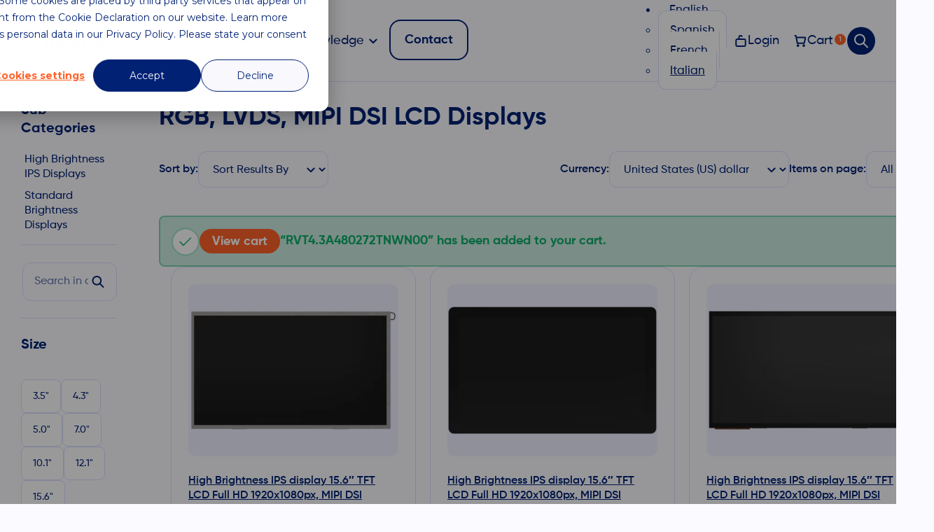

--- FILE ---
content_type: text/css
request_url: https://riverdi.com/wp-content/themes/roxart/style.css?ver=1.0
body_size: -219
content:
@charset "UTF-8";

/*
Theme Name: Roxart
Author: ROXART Agency
Author URI: https://roxart.pl/
Version: 1.0
Author: ROXART Agency
Description: Jesteśmy nowoczesną agencją reklamową o zasięgu międzynarodowym. Naszą specjalizacją jest marketing internetowy. Głównym celem naszej pracy jest zrozumienie i poznanie Twojego biznesu i Twoich celów.
Tags: roxart, strony internetowe, wordpress
Requires PHP: 7.2
Text Domain: roxart
*/


--- FILE ---
content_type: image/svg+xml
request_url: https://riverdi.com/wp-content/uploads/2024/02/logo_kolor.svg
body_size: 1815
content:
<?xml version="1.0" encoding="UTF-8"?>
<svg xmlns="http://www.w3.org/2000/svg" width="146" height="31" viewBox="0 0 146 31" fill="none">
  <path d="M53.3507 26.9016L48.6613 18.8602H45.1937V26.9016H40.6199V3.7186H49.8832C52.0297 3.7186 53.8461 4.46164 55.3487 5.96424C56.8513 7.46684 57.5943 9.28317 57.5943 11.3967C57.5943 12.8333 57.1815 14.1542 56.3724 15.3927C55.5633 16.6145 54.4735 17.5392 53.136 18.1502L58.2713 26.8851H53.3507V26.9016ZM45.2102 7.99523V14.8478H49.9162C50.7748 14.8478 51.5179 14.5175 52.1288 13.8405C52.7398 13.1635 53.0535 12.3544 53.0535 11.4132C53.0535 10.472 52.7398 9.66295 52.1288 9.00247C51.5179 8.34198 50.7748 8.01174 49.9162 8.01174H45.2102V7.99523Z" fill="#002175"></path>
  <path d="M81.4873 10.3399H86.1933L79.9022 26.9016H75.0311L68.74 10.3399H73.4459L77.4584 21.9314L81.4873 10.3399Z" fill="#002175"></path>
  <path d="M92.0221 20.3793C92.6 22.4598 94.1521 23.4836 96.695 23.4836C98.3297 23.4836 99.5681 22.9387 100.41 21.8324L103.861 23.8138C102.227 26.1751 99.8158 27.3639 96.6455 27.3639C93.9045 27.3639 91.7083 26.5383 90.0571 24.8871C88.4059 23.2359 87.5803 21.1389 87.5803 18.629C87.5803 16.1357 88.3894 14.0552 90.0241 12.3875C91.6588 10.7197 93.7559 9.89413 96.3152 9.89413C98.7425 9.89413 100.74 10.7363 102.326 12.404C103.911 14.0882 104.687 16.1522 104.687 18.629C104.687 19.1739 104.637 19.7684 104.522 20.3793H92.0221ZM91.956 17.0604H100.394C100.146 15.9376 99.6507 15.0954 98.8911 14.5505C98.1316 14.0056 97.2564 13.7249 96.2987 13.7249C95.1429 13.7249 94.2017 14.0222 93.4586 14.6001C92.6991 15.178 92.2037 16.0036 91.956 17.0604Z" fill="#002175"></path>
  <path d="M108.319 16.8292C108.319 13.4938 110.136 10.0097 117.236 10.0097V14.4515C111.622 14.4515 112.53 16.7962 112.53 20.8086V26.9016H108.253L108.319 16.8292Z" fill="#002175"></path>
  <path d="M132.559 3.65256H136.836V26.8355H132.559V24.8706C131.304 26.4888 129.521 27.2814 127.193 27.2814C124.964 27.2814 123.065 26.4393 121.48 24.755C119.894 23.0708 119.118 20.9903 119.118 18.5465C119.118 16.1027 119.911 14.0222 121.48 12.3379C123.065 10.6537 124.964 9.81157 127.193 9.81157C129.505 9.81157 131.304 10.6207 132.559 12.2223V3.65256ZM124.699 21.9149C125.575 22.7901 126.664 23.2194 128.002 23.2194C129.339 23.2194 130.413 22.7901 131.288 21.9149C132.146 21.0398 132.576 19.917 132.576 18.5465C132.576 17.176 132.146 16.0531 131.288 15.178C130.429 14.3029 129.339 13.8735 128.002 13.8735C126.664 13.8735 125.575 14.3029 124.699 15.178C123.824 16.0531 123.395 17.176 123.395 18.5465C123.395 19.917 123.824 21.0398 124.699 21.9149Z" fill="#002175"></path>
  <path d="M61.6729 26.9016V10.3399H65.9495V26.9016H61.6729Z" fill="#002175"></path>
  <path d="M63.7863 8.70524C65.063 8.70524 66.098 7.67026 66.098 6.39354C66.098 5.11683 65.063 4.08185 63.7863 4.08185C62.5096 4.08185 61.4746 5.11683 61.4746 6.39354C61.4746 7.67026 62.5096 8.70524 63.7863 8.70524Z" fill="#002175"></path>
  <path d="M141.542 26.8355V10.2739H145.819V26.8355H141.542Z" fill="#002175"></path>
  <path d="M143.688 8.70524C144.965 8.70524 146 7.67026 146 6.39354C146 5.11683 144.965 4.08185 143.688 4.08185C142.412 4.08185 141.377 5.11683 141.377 6.39354C141.377 7.67026 142.412 8.70524 143.688 8.70524Z" fill="#002175"></path>
  <path d="M28.8136 26.5053C29.9718 26.5053 30.9106 25.5664 30.9106 24.4083C30.9106 23.2501 29.9718 22.3112 28.8136 22.3112C27.6554 22.3112 26.7166 23.2501 26.7166 24.4083C26.7166 25.5664 27.6554 26.5053 28.8136 26.5053Z" fill="#002175"></path>
  <path d="M24.3553 30.9471C25.5135 30.9471 26.4524 30.0082 26.4524 28.85C26.4524 27.6919 25.5135 26.753 24.3553 26.753C23.1972 26.753 22.2583 27.6919 22.2583 28.85C22.2583 30.0082 23.1972 30.9471 24.3553 30.9471Z" fill="#002175"></path>
  <path d="M6.55529 30.9471C7.71345 30.9471 8.65232 30.0082 8.65232 28.85C8.65232 27.6919 7.71345 26.753 6.55529 26.753C5.39713 26.753 4.45825 27.6919 4.45825 28.85C4.45825 30.0082 5.39713 30.9471 6.55529 30.9471Z" fill="#002175"></path>
  <path d="M2.09704 26.5053C3.2552 26.5053 4.19407 25.5664 4.19407 24.4083C4.19407 23.2501 3.2552 22.3112 2.09704 22.3112C0.938876 22.3112 0 23.2501 0 24.4083C0 25.5664 0.938876 26.5053 2.09704 26.5053Z" fill="#FF6229"></path>
  <path d="M28.8136 8.70528C29.9718 8.70528 30.9106 7.7664 30.9106 6.60824C30.9106 5.45007 29.9718 4.5112 28.8136 4.5112C27.6554 4.5112 26.7166 5.45007 26.7166 6.60824C26.7166 7.7664 27.6554 8.70528 28.8136 8.70528Z" fill="#002175"></path>
  <path d="M24.3553 4.24699C25.5135 4.24699 26.4524 3.30812 26.4524 2.14996C26.4524 0.991794 25.5135 0.0529175 24.3553 0.0529175C23.1972 0.0529175 22.2583 0.991794 22.2583 2.14996C22.2583 3.30812 23.1972 4.24699 24.3553 4.24699Z" fill="#FF6229"></path>
  <path d="M6.55529 4.24699C7.71345 4.24699 8.65232 3.30812 8.65232 2.14996C8.65232 0.991794 7.71345 0.0529175 6.55529 0.0529175C5.39713 0.0529175 4.45825 0.991794 4.45825 2.14996C4.45825 3.30812 5.39713 4.24699 6.55529 4.24699Z" fill="#FF6229"></path>
  <path d="M2.09704 8.70528C3.2552 8.70528 4.19407 7.7664 4.19407 6.60824C4.19407 5.45007 3.2552 4.5112 2.09704 4.5112C0.938876 4.5112 0 5.45007 0 6.60824C0 7.7664 0.938876 8.70528 2.09704 8.70528Z" fill="#FF6229"></path>
  <path d="M28.8136 17.6053C29.9718 17.6053 30.9106 16.6664 30.9106 15.5083C30.9106 14.3501 29.9718 13.4112 28.8136 13.4112C27.6554 13.4112 26.7166 14.3501 26.7166 15.5083C26.7166 16.6664 27.6554 17.6053 28.8136 17.6053Z" fill="#002175"></path>
  <path d="M24.3553 22.047C25.5135 22.047 26.4524 21.1082 26.4524 19.95C26.4524 18.7918 25.5135 17.853 24.3553 17.853C23.1972 17.853 22.2583 18.7918 22.2583 19.95C22.2583 21.1082 23.1972 22.047 24.3553 22.047Z" fill="#002175"></path>
  <path d="M19.8971 26.5053C21.0552 26.5053 21.9941 25.5664 21.9941 24.4083C21.9941 23.2501 21.0552 22.3112 19.8971 22.3112C18.7389 22.3112 17.8 23.2501 17.8 24.4083C17.8 25.5664 18.7389 26.5053 19.8971 26.5053Z" fill="#002175"></path>
  <path d="M15.4554 30.9471C16.6136 30.9471 17.5525 30.0082 17.5525 28.85C17.5525 27.6919 16.6136 26.753 15.4554 26.753C14.2973 26.753 13.3584 27.6919 13.3584 28.85C13.3584 30.0082 14.2973 30.9471 15.4554 30.9471Z" fill="#002175"></path>
  <path d="M24.3553 13.147C25.5135 13.147 26.4524 12.2081 26.4524 11.05C26.4524 9.89182 25.5135 8.95294 24.3553 8.95294C23.1972 8.95294 22.2583 9.89182 22.2583 11.05C22.2583 12.2081 23.1972 13.147 24.3553 13.147Z" fill="#002175"></path>
  <path d="M19.8971 17.6053C21.0552 17.6053 21.9941 16.6664 21.9941 15.5083C21.9941 14.3501 21.0552 13.4112 19.8971 13.4112C18.7389 13.4112 17.8 14.3501 17.8 15.5083C17.8 16.6664 18.7389 17.6053 19.8971 17.6053Z" fill="#002175"></path>
  <path d="M15.4554 22.047C16.6136 22.047 17.5525 21.1082 17.5525 19.95C17.5525 18.7918 16.6136 17.853 15.4554 17.853C14.2973 17.853 13.3584 18.7918 13.3584 19.95C13.3584 21.1082 14.2973 22.047 15.4554 22.047Z" fill="#002175"></path>
  <path d="M10.9969 26.5053C12.1551 26.5053 13.094 25.5664 13.094 24.4083C13.094 23.2501 12.1551 22.3112 10.9969 22.3112C9.83878 22.3112 8.8999 23.2501 8.8999 24.4083C8.8999 25.5664 9.83878 26.5053 10.9969 26.5053Z" fill="#002175"></path>
  <path d="M19.8971 8.70528C21.0552 8.70528 21.9941 7.7664 21.9941 6.60824C21.9941 5.45007 21.0552 4.5112 19.8971 4.5112C18.7389 4.5112 17.8 5.45007 17.8 6.60824C17.8 7.7664 18.7389 8.70528 19.8971 8.70528Z" fill="#FF6229"></path>
  <path d="M15.4554 13.147C16.6136 13.147 17.5525 12.2081 17.5525 11.05C17.5525 9.89182 16.6136 8.95294 15.4554 8.95294C14.2973 8.95294 13.3584 9.89182 13.3584 11.05C13.3584 12.2081 14.2973 13.147 15.4554 13.147Z" fill="#FF6229"></path>
  <path d="M10.9969 17.6053C12.1551 17.6053 13.094 16.6664 13.094 15.5083C13.094 14.3501 12.1551 13.4112 10.9969 13.4112C9.83878 13.4112 8.8999 14.3501 8.8999 15.5083C8.8999 16.6664 9.83878 17.6053 10.9969 17.6053Z" fill="#FF6229"></path>
  <path d="M6.55529 22.047C7.71345 22.047 8.65232 21.1082 8.65232 19.95C8.65232 18.7918 7.71345 17.853 6.55529 17.853C5.39713 17.853 4.45825 18.7918 4.45825 19.95C4.45825 21.1082 5.39713 22.047 6.55529 22.047Z" fill="#FF6229"></path>
  <path d="M15.4554 4.24699C16.6136 4.24699 17.5525 3.30812 17.5525 2.14996C17.5525 0.991794 16.6136 0.0529175 15.4554 0.0529175C14.2973 0.0529175 13.3584 0.991794 13.3584 2.14996C13.3584 3.30812 14.2973 4.24699 15.4554 4.24699Z" fill="#FF6229"></path>
  <path d="M10.9969 8.70528C12.1551 8.70528 13.094 7.7664 13.094 6.60824C13.094 5.45007 12.1551 4.5112 10.9969 4.5112C9.83878 4.5112 8.8999 5.45007 8.8999 6.60824C8.8999 7.7664 9.83878 8.70528 10.9969 8.70528Z" fill="#FF6229"></path>
  <path d="M6.55529 13.147C7.71345 13.147 8.65232 12.2081 8.65232 11.05C8.65232 9.89182 7.71345 8.95294 6.55529 8.95294C5.39713 8.95294 4.45825 9.89182 4.45825 11.05C4.45825 12.2081 5.39713 13.147 6.55529 13.147Z" fill="#FF6229"></path>
  <path d="M2.09704 17.6053C3.2552 17.6053 4.19407 16.6664 4.19407 15.5083C4.19407 14.3501 3.2552 13.4112 2.09704 13.4112C0.938876 13.4112 0 14.3501 0 15.5083C0 16.6664 0.938876 17.6053 2.09704 17.6053Z" fill="#FF6229"></path>
</svg>


--- FILE ---
content_type: image/svg+xml
request_url: https://riverdi.com/wp-content/uploads/2024/02/YouTube.svg
body_size: -69
content:
<?xml version="1.0" encoding="UTF-8"?>
<svg xmlns="http://www.w3.org/2000/svg" width="20" height="21" viewBox="0 0 20 21" fill="none">
  <path d="M10.9209 16.6354L7.02287 16.5625C5.76076 16.5371 4.49552 16.5878 3.25816 16.3248C1.37585 15.9318 1.2425 14.0051 1.10296 12.3889C0.910694 10.1167 0.985127 7.80328 1.34796 5.55007C1.55279 4.28579 2.35888 3.53138 3.60547 3.44929C7.81364 3.15136 12.0498 3.18667 16.2486 3.32566C16.6921 3.3384 17.1386 3.40805 17.5758 3.48732C19.7343 3.87396 19.7869 6.05742 19.9268 7.89549C20.0664 9.75252 20.0074 11.6191 19.7407 13.4635C19.5268 14.9906 19.1174 16.2712 17.3898 16.3948C15.2251 16.5565 13.1102 16.6866 10.9395 16.6452C10.9396 16.6354 10.9271 16.6354 10.9209 16.6354ZM8.62925 12.7692C10.2605 11.8121 11.8606 10.8709 13.4825 9.92021C11.8482 8.96309 10.2511 8.02193 8.62925 7.07124V12.7692Z" fill="#002175"></path>
</svg>


--- FILE ---
content_type: text/javascript
request_url: https://riverdi.com/wp-content/themes/roxart/assets/js/libs/validation.js?ver=1.0
body_size: 193
content:
const form = document.querySelector("#form-id");

if (form) {
  form.addEventListener("submit", (e) => {
    e.preventDefault();
    
    const thanks = document.querySelector('.form-thanks');
    const formFields = document.querySelectorAll('.form__field');
    if(formFields && thanks){
      formFields.forEach(form=>{
        form.classList.remove("form-error");
      })
      thanks.classList.remove('form-thanks--active');
    }
    //do obiektu formData należy dodać wartości z inputów które chcemy walidować
    const formdata = {
      name: form.querySelector("input[name='name']").value, //!!! nazwa w obiekcie musi być taka sama jak nazwa inputa
      subname: form.querySelector("input[name='subname']").value,
      email: form.querySelector("input[name='email']").value,
      phone: form.querySelector("input[name='phone']").value,
    };

    const sendUrl = validationDirectory; //link do pliku php
    jsonData = JSON.stringify({ form: "send", lang: "pl", data: formdata }); 
    

    fetch(sendUrl, {
      method: "POST",
      body: jsonData,
      headers: {
        "Content-Type": "application/json",
      },
    }).then((res) =>res.json()).then(data=>{
      if(data == 'success'){ // sukces
        const formFields = document.querySelectorAll('.form__field');
        form.reset();
        if(formFields){
          formFields.forEach(field=>{
            field.classList.remove("form-error"); //usuń klasę form-error 
          });
        }
        if(thanks){
          thanks.classList.add('form-thanks--active');
        }
        
      }else{ //błędy
        for (const key in data) {
          const value = data[key];
          const formField = document.querySelector(`input[name="${key}"]`).closest('.form__field'); //łapiemy pole w którym wystąpił błąd
          if(formField){
            formField.classList.add('form-error');
            formField.querySelector('.error-message').textContent=value[Object.keys(value).length-1];
          }
        }
      }
    });
  });
}


--- FILE ---
content_type: image/svg+xml
request_url: https://riverdi.com/wp-content/uploads/2025/04/x-twitter.svg
body_size: -324
content:
<svg xmlns="http://www.w3.org/2000/svg" viewBox="0 0 512 512"><!--!Font Awesome Free 6.7.2 by @fontawesome - https://fontawesome.com License - https://fontawesome.com/license/free Copyright 2025 Fonticons, Inc.--><path d="M389.2 48h70.6L305.6 224.2 487 464H345L233.7 318.6 106.5 464H35.8L200.7 275.5 26.8 48H172.4L272.9 180.9 389.2 48zM364.4 421.8h39.1L151.1 88h-42L364.4 421.8z" fill="#002175"/></svg>

--- FILE ---
content_type: image/svg+xml
request_url: https://riverdi.com/wp-content/uploads/2024/03/dna_white_vector.svg
body_size: 8837
content:
<?xml version="1.0" encoding="UTF-8"?>
<svg xmlns="http://www.w3.org/2000/svg" width="2400" height="866" viewBox="0 0 2400 866" fill="none">
  <path d="M379.551 719.464C388.971 719.409 396.564 711.726 396.509 702.304C396.454 692.882 388.772 685.289 379.351 685.344C369.93 685.399 362.338 693.082 362.393 702.504C362.448 711.926 370.13 719.519 379.551 719.464Z" fill="white" fill-opacity="0.5"></path>
  <path d="M343.589 755.859C353.01 755.804 360.602 748.122 360.547 738.7C360.492 729.278 352.81 721.685 343.389 721.74C333.969 721.795 326.376 729.477 326.431 738.899C326.486 748.321 334.168 755.914 343.589 755.859Z" fill="white" fill-opacity="0.5"></path>
  <path d="M199.404 757.009C208.825 756.953 216.417 749.271 216.362 739.849C216.307 730.427 208.625 722.834 199.204 722.889C189.784 722.944 182.191 730.626 182.246 740.048C182.301 749.47 189.983 757.064 199.404 757.009Z" fill="white" fill-opacity="0.5"></path>
  <path d="M19.5674 865.73C28.9882 865.674 36.5807 857.992 36.5256 848.57C36.4705 839.148 28.7888 831.555 19.368 831.61C9.94714 831.665 2.35471 839.347 2.40979 848.769C2.46486 858.191 10.1466 865.785 19.5674 865.73Z" fill="white"></path>
  <path d="M378.704 574.728C388.125 574.673 395.717 566.991 395.662 557.569C395.607 548.147 387.925 540.553 378.505 540.609C369.084 540.664 361.491 548.346 361.547 557.768C361.602 567.19 369.283 574.783 378.704 574.728Z" fill="white" fill-opacity="0.5"></path>
  <path d="M199.402 683.759C208.823 683.704 216.415 676.022 216.36 666.6C216.305 657.178 208.623 649.585 199.203 649.64C189.782 649.695 182.189 657.377 182.245 666.799C182.3 676.221 189.981 683.814 199.402 683.759Z" fill="white"></path>
  <path d="M54.6829 684.605C64.1037 684.55 71.6961 676.867 71.6411 667.445C71.586 658.024 63.9043 650.43 54.4834 650.485C45.0626 650.54 37.4702 658.223 37.5253 667.645C37.5803 677.067 45.2621 684.66 54.6829 684.605Z" fill="white"></path>
  <path d="M18.7215 721.001C28.1423 720.946 35.7347 713.263 35.6796 703.841C35.6246 694.419 27.9428 686.826 18.522 686.881C9.10119 686.936 1.50876 694.619 1.56384 704.04C1.61892 713.462 9.30065 721.056 18.7215 721.001Z" fill="white"></path>
  <path d="M379.127 647.096C388.548 647.041 396.141 639.358 396.086 629.937C396.031 620.515 388.349 612.921 378.928 612.976C369.507 613.031 361.915 620.714 361.97 630.136C362.025 639.558 369.707 647.151 379.127 647.096Z" fill="white" fill-opacity="0.5"></path>
  <path d="M343.166 683.491C352.587 683.436 360.179 675.754 360.124 666.332C360.069 656.91 352.387 649.317 342.967 649.372C333.546 649.427 325.953 657.109 326.008 666.531C326.063 675.953 333.745 683.546 343.166 683.491Z" fill="white" fill-opacity="0.5"></path>
  <path d="M307.197 719.887C316.618 719.832 324.211 712.149 324.155 702.727C324.1 693.305 316.419 685.712 306.998 685.767C297.577 685.822 289.985 693.505 290.04 702.927C290.095 712.349 297.776 719.942 307.197 719.887Z" fill="white" fill-opacity="0.5"></path>
  <path d="M271.229 756.282C280.65 756.227 288.243 748.545 288.187 739.123C288.132 729.701 280.451 722.107 271.03 722.163C261.609 722.218 254.017 729.9 254.072 739.322C254.127 748.744 261.808 756.337 271.229 756.282Z" fill="white" fill-opacity="0.5"></path>
  <path d="M342.743 611.124C352.164 611.069 359.756 603.386 359.701 593.964C359.646 584.542 351.964 576.949 342.543 577.004C333.122 577.059 325.53 584.742 325.585 594.164C325.64 603.585 333.322 611.179 342.743 611.124Z" fill="white" fill-opacity="0.5"></path>
  <path d="M306.774 647.519C316.195 647.464 323.788 639.781 323.733 630.359C323.678 620.938 315.996 613.344 306.575 613.399C297.154 613.454 289.562 621.137 289.617 630.559C289.672 639.981 297.354 647.574 306.774 647.519Z" fill="white" fill-opacity="0.5"></path>
  <path d="M270.806 683.914C280.227 683.859 287.819 676.177 287.764 666.755C287.709 657.333 280.027 649.74 270.606 649.795C261.186 649.85 253.593 657.532 253.648 666.954C253.703 676.376 261.385 683.969 270.806 683.914Z" fill="white" fill-opacity="0.5"></path>
  <path d="M234.838 720.31C244.259 720.255 251.851 712.572 251.796 703.15C251.741 693.728 244.059 686.135 234.638 686.19C225.218 686.245 217.625 693.928 217.68 703.35C217.735 712.772 225.417 720.365 234.838 720.31Z" fill="white" fill-opacity="0.5"></path>
  <path d="M163.434 720.155C172.855 720.1 180.447 712.417 180.392 702.995C180.337 693.573 172.655 685.98 163.234 686.035C153.814 686.09 146.221 693.773 146.276 703.194C146.331 712.616 154.013 720.21 163.434 720.155Z" fill="white"></path>
  <path d="M127.466 756.55C136.886 756.495 144.479 748.812 144.424 739.39C144.369 729.968 136.687 722.375 127.266 722.43C117.845 722.485 110.253 730.168 110.308 739.59C110.363 749.012 118.045 756.605 127.466 756.55Z" fill="white"></path>
  <path d="M91.4969 792.939C100.918 792.884 108.51 785.201 108.455 775.779C108.4 766.357 100.718 758.764 91.2974 758.819C81.8766 758.874 74.2842 766.557 74.3392 775.979C74.3943 785.401 82.076 792.994 91.4969 792.939Z" fill="white"></path>
  <path d="M55.5288 829.334C64.9497 829.279 72.5421 821.597 72.487 812.175C72.4319 802.753 64.7502 795.159 55.3294 795.215C45.9086 795.27 38.3161 802.952 38.3712 812.374C38.4263 821.796 46.108 829.389 55.5288 829.334Z" fill="white"></path>
  <path d="M127.043 684.182C136.463 684.127 144.056 676.444 144.001 667.023C143.946 657.601 136.264 650.007 126.843 650.062C117.422 650.117 109.83 657.8 109.885 667.222C109.94 676.644 117.622 684.237 127.043 684.182Z" fill="white"></path>
  <path d="M91.074 720.578C100.495 720.523 108.087 712.84 108.032 703.418C107.977 693.996 100.295 686.403 90.8745 686.458C81.4537 686.513 73.8613 694.196 73.9164 703.617C73.9715 713.039 81.6532 720.633 91.074 720.578Z" fill="white"></path>
  <path d="M55.1057 756.973C64.5266 756.918 72.119 749.235 72.0639 739.814C72.0088 730.392 64.3271 722.798 54.9063 722.853C45.4855 722.908 37.893 730.591 37.9481 740.013C38.0032 749.435 45.6849 757.028 55.1057 756.973Z" fill="white"></path>
  <path d="M19.1443 793.362C28.5651 793.307 36.1576 785.624 36.1025 776.202C36.0474 766.78 28.3657 759.187 18.9449 759.242C9.52405 759.297 1.93161 766.98 1.98669 776.402C2.04177 785.824 9.7235 793.417 19.1443 793.362Z" fill="white"></path>
  <path d="M781.761 610.875C791.182 610.82 798.774 603.137 798.719 593.715C798.664 584.293 790.982 576.7 781.561 576.755C772.14 576.81 764.548 584.493 764.603 593.914C764.658 603.336 772.34 610.93 781.761 610.875Z" fill="white" fill-opacity="0.5"></path>
  <path d="M745.793 647.27C755.214 647.215 762.806 639.532 762.751 630.11C762.696 620.688 755.014 613.095 745.593 613.15C736.172 613.205 728.58 620.888 728.635 630.31C728.69 639.732 736.372 647.325 745.793 647.27Z" fill="white" fill-opacity="0.5"></path>
  <path d="M601.614 648.426C611.035 648.371 618.628 640.688 618.572 631.266C618.517 621.844 610.836 614.251 601.415 614.306C591.994 614.361 584.402 622.044 584.457 631.466C584.512 640.887 592.193 648.481 601.614 648.426Z" fill="white" fill-opacity="0.5"></path>
  <path d="M421.771 757.14C431.192 757.085 438.784 749.403 438.729 739.981C438.674 730.559 430.992 722.966 421.572 723.021C412.151 723.076 404.558 730.758 404.613 740.18C404.668 749.602 412.35 757.195 421.771 757.14Z" fill="white"></path>
  <path d="M780.915 466.145C790.336 466.09 797.928 458.408 797.873 448.986C797.818 439.564 790.136 431.971 780.715 432.026C771.295 432.081 763.702 439.763 763.757 449.185C763.812 458.607 771.494 466.201 780.915 466.145Z" fill="white" fill-opacity="0.5"></path>
  <path d="M601.606 575.17C611.027 575.115 618.619 567.432 618.564 558.01C618.509 548.588 610.827 540.995 601.407 541.05C591.986 541.105 584.393 548.788 584.448 558.21C584.503 567.632 592.185 575.225 601.606 575.17Z" fill="white"></path>
  <path d="M456.893 576.016C466.314 575.961 473.907 568.278 473.852 558.856C473.796 549.434 466.115 541.841 456.694 541.896C447.273 541.951 439.681 549.634 439.736 559.056C439.791 568.478 447.473 576.071 456.893 576.016Z" fill="white"></path>
  <path d="M420.925 612.411C430.346 612.356 437.938 604.674 437.883 595.252C437.828 585.83 430.146 578.236 420.726 578.292C411.305 578.347 403.712 586.029 403.767 595.451C403.823 604.873 411.504 612.466 420.925 612.411Z" fill="white"></path>
  <path d="M781.338 538.507C790.759 538.452 798.351 530.769 798.296 521.347C798.241 511.925 790.559 504.332 781.138 504.387C771.718 504.442 764.125 512.125 764.18 521.547C764.235 530.968 771.917 538.562 781.338 538.507Z" fill="white" fill-opacity="0.5"></path>
  <path d="M745.37 574.902C754.79 574.847 762.383 567.165 762.328 557.743C762.273 548.321 754.591 540.727 745.17 540.783C735.749 540.838 728.157 548.52 728.212 557.942C728.267 567.364 735.949 574.957 745.37 574.902Z" fill="white" fill-opacity="0.5"></path>
  <path d="M709.402 611.298C718.822 611.243 726.415 603.56 726.36 594.138C726.305 584.716 718.623 577.123 709.202 577.178C699.781 577.233 692.189 584.916 692.244 594.337C692.299 603.759 699.981 611.353 709.402 611.298Z" fill="white" fill-opacity="0.5"></path>
  <path d="M673.44 647.693C682.861 647.638 690.453 639.955 690.398 630.533C690.343 621.111 682.661 613.518 673.24 613.573C663.819 613.628 656.227 621.311 656.282 630.733C656.337 640.155 664.019 647.748 673.44 647.693Z" fill="white" fill-opacity="0.5"></path>
  <path d="M744.946 502.534C754.367 502.479 761.96 494.797 761.904 485.375C761.849 475.953 754.168 468.359 744.747 468.415C735.326 468.47 727.734 476.152 727.789 485.574C727.844 494.996 735.525 502.589 744.946 502.534Z" fill="white" fill-opacity="0.5"></path>
  <path d="M708.978 538.93C718.399 538.875 725.992 531.192 725.936 521.77C725.881 512.348 718.2 504.755 708.779 504.81C699.358 504.865 691.766 512.548 691.821 521.97C691.876 531.391 699.557 538.985 708.978 538.93Z" fill="white" fill-opacity="0.5"></path>
  <path d="M673.016 575.325C682.437 575.27 690.03 567.588 689.975 558.166C689.919 548.744 682.238 541.15 672.817 541.206C663.396 541.261 655.804 548.943 655.859 558.365C655.914 567.787 663.596 575.38 673.016 575.325Z" fill="white" fill-opacity="0.5"></path>
  <path d="M637.048 611.72C646.469 611.665 654.061 603.983 654.006 594.561C653.951 585.139 646.269 577.546 636.849 577.601C627.428 577.656 619.835 585.338 619.89 594.76C619.946 604.182 627.627 611.775 637.048 611.72Z" fill="white" fill-opacity="0.5"></path>
  <path d="M565.644 611.565C575.065 611.51 582.658 603.828 582.602 594.406C582.547 584.984 574.866 577.39 565.445 577.446C556.024 577.501 548.432 585.183 548.487 594.605C548.542 604.027 556.223 611.62 565.644 611.565Z" fill="white"></path>
  <path d="M529.676 647.961C539.097 647.906 546.689 640.223 546.634 630.801C546.579 621.379 538.897 613.786 529.476 613.841C520.056 613.896 512.463 621.579 512.518 631C512.573 640.422 520.255 648.016 529.676 647.961Z" fill="white"></path>
  <path d="M493.708 684.356C503.129 684.301 510.721 676.618 510.666 667.197C510.611 657.775 502.929 650.181 493.508 650.236C484.088 650.291 476.495 657.974 476.55 667.396C476.605 676.818 484.287 684.411 493.708 684.356Z" fill="white"></path>
  <path d="M457.74 720.745C467.16 720.69 474.753 713.007 474.698 703.585C474.643 694.164 466.961 686.57 457.54 686.625C448.119 686.68 440.527 694.363 440.582 703.785C440.637 713.207 448.319 720.8 457.74 720.745Z" fill="white"></path>
  <path d="M529.253 575.593C538.674 575.538 546.266 567.855 546.211 558.433C546.156 549.011 538.474 541.418 529.054 541.473C519.633 541.528 512.04 549.211 512.095 558.633C512.15 568.055 519.832 575.648 529.253 575.593Z" fill="white"></path>
  <path d="M493.284 611.988C502.705 611.933 510.298 604.251 510.243 594.829C510.188 585.407 502.506 577.813 493.085 577.869C483.664 577.924 476.072 585.606 476.127 595.028C476.182 604.45 483.864 612.043 493.284 611.988Z" fill="white"></path>
  <path d="M457.316 648.384C466.737 648.328 474.329 640.646 474.274 631.224C474.219 621.802 466.538 614.209 457.117 614.264C447.696 614.319 440.103 622.002 440.159 631.423C440.214 640.845 447.895 648.439 457.316 648.384Z" fill="white"></path>
  <path d="M421.348 684.779C430.769 684.724 438.361 677.041 438.306 667.62C438.251 658.198 430.57 650.604 421.149 650.659C411.728 650.714 404.135 658.397 404.191 667.819C404.246 677.241 411.927 684.834 421.348 684.779Z" fill="white"></path>
  <path d="M1180.25 502.739C1189.67 502.739 1197.3 495.101 1197.3 485.679C1197.3 476.257 1189.67 468.619 1180.25 468.619C1170.82 468.619 1163.19 476.257 1163.19 485.679C1163.19 495.101 1170.82 502.739 1180.25 502.739Z" fill="white" fill-opacity="0.5"></path>
  <path d="M1144.07 538.923C1153.49 538.923 1161.13 531.285 1161.13 521.863C1161.13 512.441 1153.49 504.803 1144.07 504.803C1134.65 504.803 1127.01 512.441 1127.01 521.863C1127.01 531.285 1134.65 538.923 1144.07 538.923Z" fill="white" fill-opacity="0.5"></path>
  <path d="M999.882 539.23C1009.3 539.23 1016.94 531.592 1016.94 522.17C1016.94 512.748 1009.3 505.11 999.882 505.11C990.461 505.11 982.824 512.748 982.824 522.17C982.824 531.592 990.461 539.23 999.882 539.23Z" fill="white" fill-opacity="0.5"></path>
  <path d="M819.413 646.898C828.834 646.898 836.471 639.26 836.471 629.838C836.471 620.416 828.834 612.778 819.413 612.778C809.992 612.778 802.355 620.416 802.355 629.838C802.355 639.26 809.992 646.898 819.413 646.898Z" fill="white"></path>
  <path d="M1180.25 358.001C1189.67 358.001 1197.3 350.363 1197.3 340.941C1197.3 331.519 1189.67 323.881 1180.25 323.881C1170.82 323.881 1163.19 331.519 1163.19 340.941C1163.19 350.363 1170.82 358.001 1180.25 358.001Z" fill="white" fill-opacity="0.5"></path>
  <path d="M1000.31 465.982C1009.73 465.982 1017.37 458.344 1017.37 448.922C1017.37 439.5 1009.73 431.862 1000.31 431.862C990.888 431.862 983.25 439.5 983.25 448.922C983.25 458.344 990.888 465.982 1000.31 465.982Z" fill="white"></path>
  <path d="M855.587 465.982C865.008 465.982 872.645 458.344 872.645 448.922C872.645 439.5 865.008 431.862 855.587 431.862C846.166 431.862 838.529 439.5 838.529 448.922C838.529 458.344 846.166 465.982 855.587 465.982Z" fill="white"></path>
  <path d="M819.413 502.166C828.834 502.166 836.471 494.528 836.471 485.106C836.471 475.684 828.834 468.046 819.413 468.046C809.992 468.046 802.355 475.684 802.355 485.106C802.355 494.528 809.992 502.166 819.413 502.166Z" fill="white"></path>
  <path d="M1180.25 430.37C1189.67 430.37 1197.3 422.732 1197.3 413.31C1197.3 403.888 1189.67 396.25 1180.25 396.25C1170.82 396.25 1163.19 403.888 1163.19 413.31C1163.19 422.732 1170.82 430.37 1180.25 430.37Z" fill="white" fill-opacity="0.5"></path>
  <path d="M1144.07 466.554C1153.49 466.554 1161.13 458.916 1161.13 449.494C1161.13 440.072 1153.49 432.434 1144.07 432.434C1134.65 432.434 1127.01 440.072 1127.01 449.494C1127.01 458.916 1134.65 466.554 1144.07 466.554Z" fill="white" fill-opacity="0.5"></path>
  <path d="M1107.89 502.739C1117.31 502.739 1124.95 495.101 1124.95 485.679C1124.95 476.257 1117.31 468.619 1107.89 468.619C1098.47 468.619 1090.83 476.257 1090.83 485.679C1090.83 495.101 1098.47 502.739 1107.89 502.739Z" fill="white" fill-opacity="0.5"></path>
  <path d="M1071.71 538.923C1081.13 538.923 1088.77 531.285 1088.77 521.863C1088.77 512.441 1081.13 504.803 1071.71 504.803C1062.29 504.803 1054.65 512.441 1054.65 521.863C1054.65 531.285 1062.29 538.923 1071.71 538.923Z" fill="white" fill-opacity="0.5"></path>
  <path d="M1144.07 394.185C1153.49 394.185 1161.13 386.547 1161.13 377.125C1161.13 367.703 1153.49 360.065 1144.07 360.065C1134.65 360.065 1127.01 367.703 1127.01 377.125C1127.01 386.547 1134.65 394.185 1144.07 394.185Z" fill="white" fill-opacity="0.5"></path>
  <path d="M1107.89 430.37C1117.31 430.37 1124.95 422.732 1124.95 413.31C1124.95 403.888 1117.31 396.25 1107.89 396.25C1098.47 396.25 1090.83 403.888 1090.83 413.31C1090.83 422.732 1098.47 430.37 1107.89 430.37Z" fill="white" fill-opacity="0.5"></path>
  <path d="M1071.71 466.554C1081.13 466.554 1088.77 458.916 1088.77 449.494C1088.77 440.072 1081.13 432.434 1071.71 432.434C1062.29 432.434 1054.65 440.072 1054.65 449.494C1054.65 458.916 1062.29 466.554 1071.71 466.554Z" fill="white" fill-opacity="0.5"></path>
  <path d="M1035.53 502.739C1044.95 502.739 1052.59 495.101 1052.59 485.679C1052.59 476.257 1044.95 468.619 1035.53 468.619C1026.11 468.619 1018.47 476.257 1018.47 485.679C1018.47 495.101 1026.11 502.739 1035.53 502.739Z" fill="white" fill-opacity="0.5"></path>
  <path d="M964.128 502.166C973.549 502.166 981.186 494.528 981.186 485.106C981.186 475.684 973.549 468.046 964.128 468.046C954.707 468.046 947.07 475.684 947.07 485.106C947.07 494.528 954.707 502.166 964.128 502.166Z" fill="white"></path>
  <path d="M927.948 538.351C937.369 538.351 945.006 530.713 945.006 521.291C945.006 511.869 937.369 504.231 927.948 504.231C918.527 504.231 910.89 511.869 910.89 521.291C910.89 530.713 918.527 538.351 927.948 538.351Z" fill="white"></path>
  <path d="M891.768 574.529C901.189 574.529 908.826 566.891 908.826 557.469C908.826 548.047 901.189 540.408 891.768 540.408C882.347 540.408 874.71 548.047 874.71 557.469C874.71 566.891 882.347 574.529 891.768 574.529Z" fill="white"></path>
  <path d="M855.587 610.713C865.008 610.713 872.645 603.075 872.645 593.653C872.645 584.231 865.008 576.593 855.587 576.593C846.166 576.593 838.529 584.231 838.529 593.653C838.529 603.075 846.166 610.713 855.587 610.713Z" fill="white"></path>
  <path d="M927.948 465.982C937.369 465.982 945.006 458.344 945.006 448.922C945.006 439.5 937.369 431.862 927.948 431.862C918.527 431.862 910.89 439.5 910.89 448.922C910.89 458.344 918.527 465.982 927.948 465.982Z" fill="white"></path>
  <path d="M891.768 502.166C901.189 502.166 908.826 494.528 908.826 485.106C908.826 475.684 901.189 468.046 891.768 468.046C882.347 468.046 874.71 475.684 874.71 485.106C874.71 494.528 882.347 502.166 891.768 502.166Z" fill="white"></path>
  <path d="M855.587 538.351C865.008 538.351 872.645 530.713 872.645 521.291C872.645 511.869 865.008 504.231 855.587 504.231C846.166 504.231 838.529 511.869 838.529 521.291C838.529 530.713 846.166 538.351 855.587 538.351Z" fill="white"></path>
  <path d="M819.413 574.529C828.834 574.529 836.471 566.891 836.471 557.469C836.471 548.047 828.834 540.408 819.413 540.408C809.992 540.408 802.355 548.047 802.355 557.469C802.355 566.891 809.992 574.529 819.413 574.529Z" fill="white"></path>
  <path d="M1583.08 394.148C1592.5 394.148 1600.14 386.51 1600.14 377.088C1600.14 367.666 1592.5 360.028 1583.08 360.028C1573.66 360.028 1566.03 367.666 1566.03 377.088C1566.03 386.51 1573.66 394.148 1583.08 394.148Z" fill="white" fill-opacity="0.5"></path>
  <path d="M1546.9 430.333C1556.32 430.333 1563.96 422.695 1563.96 413.273C1563.96 403.851 1556.32 396.213 1546.9 396.213C1537.48 396.213 1529.85 403.851 1529.85 413.273C1529.85 422.695 1537.48 430.333 1546.9 430.333Z" fill="white" fill-opacity="0.5"></path>
  <path d="M1402.72 430.646C1412.14 430.646 1419.78 423.008 1419.78 413.586C1419.78 404.164 1412.14 396.526 1402.72 396.526C1393.3 396.526 1385.66 404.164 1385.66 413.586C1385.66 423.008 1393.3 430.646 1402.72 430.646Z" fill="white" fill-opacity="0.5"></path>
  <path d="M1222.24 538.307C1231.67 538.307 1239.3 530.669 1239.3 521.247C1239.3 511.825 1231.67 504.187 1222.24 504.187C1212.82 504.187 1205.19 511.825 1205.19 521.247C1205.19 530.669 1212.82 538.307 1222.24 538.307Z" fill="white"></path>
  <path d="M1583.08 249.417C1592.5 249.417 1600.14 241.779 1600.14 232.357C1600.14 222.935 1592.5 215.297 1583.08 215.297C1573.66 215.297 1566.03 222.935 1566.03 232.357C1566.03 241.779 1573.66 249.417 1583.08 249.417Z" fill="white" fill-opacity="0.5"></path>
  <path d="M1403.14 357.391C1412.56 357.391 1420.2 349.753 1420.2 340.331C1420.2 330.909 1412.56 323.271 1403.14 323.271C1393.72 323.271 1386.08 330.909 1386.08 340.331C1386.08 349.753 1393.72 357.391 1403.14 357.391Z" fill="white"></path>
  <path d="M1258.43 357.391C1267.85 357.391 1275.48 349.753 1275.48 340.331C1275.48 330.909 1267.85 323.271 1258.43 323.271C1249 323.271 1241.37 330.909 1241.37 340.331C1241.37 349.753 1249 357.391 1258.43 357.391Z" fill="white"></path>
  <path d="M1222.24 393.576C1231.67 393.576 1239.3 385.938 1239.3 376.516C1239.3 367.094 1231.67 359.456 1222.24 359.456C1212.82 359.456 1205.19 367.094 1205.19 376.516C1205.19 385.938 1212.82 393.576 1222.24 393.576Z" fill="white"></path>
  <path d="M1583.08 321.779C1592.5 321.779 1600.14 314.141 1600.14 304.719C1600.14 295.297 1592.5 287.659 1583.08 287.659C1573.66 287.659 1566.03 295.297 1566.03 304.719C1566.03 314.141 1573.66 321.779 1583.08 321.779Z" fill="white" fill-opacity="0.5"></path>
  <path d="M1546.9 357.964C1556.32 357.964 1563.96 350.326 1563.96 340.904C1563.96 331.482 1556.32 323.844 1546.9 323.844C1537.48 323.844 1529.85 331.482 1529.85 340.904C1529.85 350.326 1537.48 357.964 1546.9 357.964Z" fill="white" fill-opacity="0.5"></path>
  <path d="M1510.72 394.148C1520.14 394.148 1527.78 386.51 1527.78 377.088C1527.78 367.666 1520.14 360.028 1510.72 360.028C1501.3 360.028 1493.66 367.666 1493.66 377.088C1493.66 386.51 1501.3 394.148 1510.72 394.148Z" fill="white" fill-opacity="0.5"></path>
  <path d="M1474.55 430.333C1483.97 430.333 1491.61 422.695 1491.61 413.273C1491.61 403.851 1483.97 396.213 1474.55 396.213C1465.13 396.213 1457.49 403.851 1457.49 413.273C1457.49 422.695 1465.13 430.333 1474.55 430.333Z" fill="white" fill-opacity="0.5"></path>
  <path d="M1546.9 285.595C1556.32 285.595 1563.96 277.957 1563.96 268.535C1563.96 259.113 1556.32 251.474 1546.9 251.474C1537.48 251.474 1529.85 259.113 1529.85 268.535C1529.85 277.957 1537.48 285.595 1546.9 285.595Z" fill="white" fill-opacity="0.5"></path>
  <path d="M1510.72 321.779C1520.14 321.779 1527.78 314.141 1527.78 304.719C1527.78 295.297 1520.14 287.659 1510.72 287.659C1501.3 287.659 1493.66 295.297 1493.66 304.719C1493.66 314.141 1501.3 321.779 1510.72 321.779Z" fill="white" fill-opacity="0.5"></path>
  <path d="M1474.55 357.964C1483.97 357.964 1491.61 350.326 1491.61 340.904C1491.61 331.482 1483.97 323.844 1474.55 323.844C1465.13 323.844 1457.49 331.482 1457.49 340.904C1457.49 350.326 1465.13 357.964 1474.55 357.964Z" fill="white" fill-opacity="0.5"></path>
  <path d="M1438.37 394.148C1447.79 394.148 1455.43 386.51 1455.43 377.088C1455.43 367.666 1447.79 360.028 1438.37 360.028C1428.95 360.028 1421.31 367.666 1421.31 377.088C1421.31 386.51 1428.95 394.148 1438.37 394.148Z" fill="white" fill-opacity="0.5"></path>
  <path d="M1366.97 393.576C1376.39 393.576 1384.02 385.938 1384.02 376.516C1384.02 367.094 1376.39 359.456 1366.97 359.456C1357.55 359.456 1349.91 367.094 1349.91 376.516C1349.91 385.938 1357.55 393.576 1366.97 393.576Z" fill="white"></path>
  <path d="M1330.79 429.76C1340.21 429.76 1347.84 422.122 1347.84 412.7C1347.84 403.278 1340.21 395.64 1330.79 395.64C1321.37 395.64 1313.73 403.278 1313.73 412.7C1313.73 422.122 1321.37 429.76 1330.79 429.76Z" fill="white"></path>
  <path d="M1294.61 465.945C1304.03 465.945 1311.66 458.307 1311.66 448.885C1311.66 439.463 1304.03 431.825 1294.61 431.825C1285.19 431.825 1277.55 439.463 1277.55 448.885C1277.55 458.307 1285.19 465.945 1294.61 465.945Z" fill="white"></path>
  <path d="M1258.43 502.123C1267.85 502.123 1275.48 494.485 1275.48 485.063C1275.48 475.641 1267.85 468.003 1258.43 468.003C1249 468.003 1241.37 475.641 1241.37 485.063C1241.37 494.485 1249 502.123 1258.43 502.123Z" fill="white"></path>
  <path d="M1330.79 357.391C1340.21 357.391 1347.84 349.753 1347.84 340.331C1347.84 330.909 1340.21 323.271 1330.79 323.271C1321.37 323.271 1313.73 330.909 1313.73 340.331C1313.73 349.753 1321.37 357.391 1330.79 357.391Z" fill="white"></path>
  <path d="M1294.61 393.576C1304.03 393.576 1311.66 385.938 1311.66 376.516C1311.66 367.094 1304.03 359.456 1294.61 359.456C1285.19 359.456 1277.55 367.094 1277.55 376.516C1277.55 385.938 1285.19 393.576 1294.61 393.576Z" fill="white"></path>
  <path d="M1258.43 429.76C1267.85 429.76 1275.48 422.122 1275.48 412.7C1275.48 403.278 1267.85 395.64 1258.43 395.64C1249 395.64 1241.37 403.278 1241.37 412.7C1241.37 422.122 1249 429.76 1258.43 429.76Z" fill="white"></path>
  <path d="M1222.24 465.945C1231.67 465.945 1239.3 458.307 1239.3 448.885C1239.3 439.463 1231.67 431.825 1222.24 431.825C1212.82 431.825 1205.19 439.463 1205.19 448.885C1205.19 458.307 1212.82 465.945 1222.24 465.945Z" fill="white"></path>
  <path d="M1980.1 287.442C1989.53 287.442 1997.16 279.804 1997.16 270.382C1997.16 260.96 1989.53 253.322 1980.1 253.322C1970.68 253.322 1963.05 260.96 1963.05 270.382C1963.05 279.804 1970.68 287.442 1980.1 287.442Z" fill="white" fill-opacity="0.5"></path>
  <path d="M1943.93 323.627C1953.35 323.627 1960.99 315.989 1960.99 306.567C1960.99 297.145 1953.35 289.507 1943.93 289.507C1934.51 289.507 1926.87 297.145 1926.87 306.567C1926.87 315.989 1934.51 323.627 1943.93 323.627Z" fill="white" fill-opacity="0.5"></path>
  <path d="M1799.74 323.933C1809.16 323.933 1816.8 316.295 1816.8 306.873C1816.8 297.451 1809.16 289.813 1799.74 289.813C1790.32 289.813 1782.68 297.451 1782.68 306.873C1782.68 316.295 1790.32 323.933 1799.74 323.933Z" fill="white" fill-opacity="0.5"></path>
  <path d="M1619.27 431.601C1628.69 431.601 1636.33 423.963 1636.33 414.541C1636.33 405.119 1628.69 397.481 1619.27 397.481C1609.85 397.481 1602.21 405.119 1602.21 414.541C1602.21 423.963 1609.85 431.601 1619.27 431.601Z" fill="white"></path>
  <path d="M1980.1 142.704C1989.53 142.704 1997.16 135.066 1997.16 125.644C1997.16 116.222 1989.53 108.584 1980.1 108.584C1970.68 108.584 1963.05 116.222 1963.05 125.644C1963.05 135.066 1970.68 142.704 1980.1 142.704Z" fill="white" fill-opacity="0.5"></path>
  <path d="M1800.17 250.685C1809.59 250.685 1817.23 243.047 1817.23 233.625C1817.23 224.203 1809.59 216.565 1800.17 216.565C1790.75 216.565 1783.11 224.203 1783.11 233.625C1783.11 243.047 1790.75 250.685 1800.17 250.685Z" fill="white"></path>
  <path d="M1655.45 250.685C1664.87 250.685 1672.5 243.047 1672.5 233.625C1672.5 224.203 1664.87 216.565 1655.45 216.565C1646.02 216.565 1638.39 224.203 1638.39 233.625C1638.39 243.047 1646.02 250.685 1655.45 250.685Z" fill="white"></path>
  <path d="M1619.27 286.87C1628.69 286.87 1636.33 279.232 1636.33 269.81C1636.33 260.388 1628.69 252.749 1619.27 252.749C1609.85 252.749 1602.21 260.388 1602.21 269.81C1602.21 279.232 1609.85 286.87 1619.27 286.87Z" fill="white"></path>
  <path d="M1980.1 215.074C1989.53 215.074 1997.16 207.435 1997.16 198.013C1997.16 188.591 1989.53 180.953 1980.1 180.953C1970.68 180.953 1963.05 188.591 1963.05 198.013C1963.05 207.435 1970.68 215.074 1980.1 215.074Z" fill="white" fill-opacity="0.5"></path>
  <path d="M1943.93 251.258C1953.35 251.258 1960.99 243.62 1960.99 234.198C1960.99 224.776 1953.35 217.138 1943.93 217.138C1934.51 217.138 1926.87 224.776 1926.87 234.198C1926.87 243.62 1934.51 251.258 1943.93 251.258Z" fill="white" fill-opacity="0.5"></path>
  <path d="M1907.75 287.442C1917.17 287.442 1924.81 279.804 1924.81 270.382C1924.81 260.96 1917.17 253.322 1907.75 253.322C1898.33 253.322 1890.69 260.96 1890.69 270.382C1890.69 279.804 1898.33 287.442 1907.75 287.442Z" fill="white" fill-opacity="0.5"></path>
  <path d="M1871.57 323.627C1880.99 323.627 1888.63 315.989 1888.63 306.567C1888.63 297.145 1880.99 289.507 1871.57 289.507C1862.15 289.507 1854.51 297.145 1854.51 306.567C1854.51 315.989 1862.15 323.627 1871.57 323.627Z" fill="white" fill-opacity="0.5"></path>
  <path d="M1943.93 178.889C1953.35 178.889 1960.99 171.251 1960.99 161.829C1960.99 152.407 1953.35 144.769 1943.93 144.769C1934.51 144.769 1926.87 152.407 1926.87 161.829C1926.87 171.251 1934.51 178.889 1943.93 178.889Z" fill="white" fill-opacity="0.5"></path>
  <path d="M1907.75 215.074C1917.17 215.074 1924.81 207.435 1924.81 198.013C1924.81 188.591 1917.17 180.953 1907.75 180.953C1898.33 180.953 1890.69 188.591 1890.69 198.013C1890.69 207.435 1898.33 215.074 1907.75 215.074Z" fill="white" fill-opacity="0.5"></path>
  <path d="M1871.57 251.258C1880.99 251.258 1888.63 243.62 1888.63 234.198C1888.63 224.776 1880.99 217.138 1871.57 217.138C1862.15 217.138 1854.51 224.776 1854.51 234.198C1854.51 243.62 1862.15 251.258 1871.57 251.258Z" fill="white" fill-opacity="0.5"></path>
  <path d="M1835.39 287.442C1844.81 287.442 1852.45 279.804 1852.45 270.382C1852.45 260.96 1844.81 253.322 1835.39 253.322C1825.97 253.322 1818.33 260.96 1818.33 270.382C1818.33 279.804 1825.97 287.442 1835.39 287.442Z" fill="white" fill-opacity="0.5"></path>
  <path d="M1763.99 286.87C1773.41 286.87 1781.05 279.232 1781.05 269.81C1781.05 260.388 1773.41 252.749 1763.99 252.749C1754.57 252.749 1746.93 260.388 1746.93 269.81C1746.93 279.232 1754.57 286.87 1763.99 286.87Z" fill="white"></path>
  <path d="M1727.81 323.054C1737.23 323.054 1744.86 315.416 1744.86 305.994C1744.86 296.572 1737.23 288.934 1727.81 288.934C1718.39 288.934 1710.75 296.572 1710.75 305.994C1710.75 315.416 1718.39 323.054 1727.81 323.054Z" fill="white"></path>
  <path d="M1691.63 359.232C1701.05 359.232 1708.68 351.594 1708.68 342.172C1708.68 332.75 1701.05 325.112 1691.63 325.112C1682.21 325.112 1674.57 332.75 1674.57 342.172C1674.57 351.594 1682.21 359.232 1691.63 359.232Z" fill="white"></path>
  <path d="M1655.45 395.417C1664.87 395.417 1672.5 387.779 1672.5 378.357C1672.5 368.934 1664.87 361.296 1655.45 361.296C1646.02 361.296 1638.39 368.934 1638.39 378.357C1638.39 387.779 1646.02 395.417 1655.45 395.417Z" fill="white"></path>
  <path d="M1727.81 250.685C1737.23 250.685 1744.86 243.047 1744.86 233.625C1744.86 224.203 1737.23 216.565 1727.81 216.565C1718.39 216.565 1710.75 224.203 1710.75 233.625C1710.75 243.047 1718.39 250.685 1727.81 250.685Z" fill="white"></path>
  <path d="M1691.63 286.87C1701.05 286.87 1708.68 279.232 1708.68 269.81C1708.68 260.388 1701.05 252.749 1691.63 252.749C1682.21 252.749 1674.57 260.388 1674.57 269.81C1674.57 279.232 1682.21 286.87 1691.63 286.87Z" fill="white"></path>
  <path d="M1655.45 323.054C1664.87 323.054 1672.5 315.416 1672.5 305.994C1672.5 296.572 1664.87 288.934 1655.45 288.934C1646.02 288.934 1638.39 296.572 1638.39 305.994C1638.39 315.416 1646.02 323.054 1655.45 323.054Z" fill="white"></path>
  <path d="M1619.27 359.232C1628.69 359.232 1636.33 351.594 1636.33 342.172C1636.33 332.75 1628.69 325.112 1619.27 325.112C1609.85 325.112 1602.21 332.75 1602.21 342.172C1602.21 351.594 1609.85 359.232 1619.27 359.232Z" fill="white"></path>
  <path d="M2382.94 178.852C2392.36 178.852 2400 171.214 2400 161.792C2400 152.37 2392.36 144.732 2382.94 144.732C2373.52 144.732 2365.88 152.37 2365.88 161.792C2365.88 171.214 2373.52 178.852 2382.94 178.852Z" fill="white" fill-opacity="0.5"></path>
  <path d="M2346.76 215.037C2356.18 215.037 2363.82 207.398 2363.82 197.976C2363.82 188.554 2356.18 180.916 2346.76 180.916C2337.34 180.916 2329.7 188.554 2329.7 197.976C2329.7 207.398 2337.34 215.037 2346.76 215.037Z" fill="white" fill-opacity="0.5"></path>
  <path d="M2202.58 215.349C2212 215.349 2219.64 207.711 2219.64 198.289C2219.64 188.867 2212 181.229 2202.58 181.229C2193.16 181.229 2185.52 188.867 2185.52 198.289C2185.52 207.711 2193.16 215.349 2202.58 215.349Z" fill="white" fill-opacity="0.5"></path>
  <path d="M2022.1 323.011C2031.52 323.011 2039.16 315.373 2039.16 305.951C2039.16 296.529 2031.52 288.89 2022.1 288.89C2012.68 288.89 2005.05 296.529 2005.05 305.951C2005.05 315.373 2012.68 323.011 2022.1 323.011Z" fill="white"></path>
  <path d="M2382.94 34.1203C2392.36 34.1203 2400 26.4822 2400 17.0601C2400 7.63808 2392.36 0 2382.94 0C2373.52 0 2365.88 7.63808 2365.88 17.0601C2365.88 26.4822 2373.52 34.1203 2382.94 34.1203Z" fill="white" fill-opacity="0.5"></path>
  <path d="M2203 142.095C2212.42 142.095 2220.06 134.457 2220.06 125.035C2220.06 115.612 2212.42 107.974 2203 107.974C2193.58 107.974 2185.94 115.612 2185.94 125.035C2185.94 134.457 2193.58 142.095 2203 142.095Z" fill="white"></path>
  <path d="M2058.28 142.095C2067.7 142.095 2075.34 134.457 2075.34 125.035C2075.34 115.612 2067.7 107.974 2058.28 107.974C2048.86 107.974 2041.23 115.612 2041.23 125.035C2041.23 134.457 2048.86 142.095 2058.28 142.095Z" fill="white"></path>
  <path d="M2022.1 178.279C2031.52 178.279 2039.16 170.641 2039.16 161.219C2039.16 151.797 2031.52 144.159 2022.1 144.159C2012.68 144.159 2005.05 151.797 2005.05 161.219C2005.05 170.641 2012.68 178.279 2022.1 178.279Z" fill="white"></path>
  <path d="M2382.94 106.483C2392.36 106.483 2400 98.8446 2400 89.4225C2400 80.0004 2392.36 72.3624 2382.94 72.3624C2373.52 72.3624 2365.88 80.0004 2365.88 89.4225C2365.88 98.8446 2373.52 106.483 2382.94 106.483Z" fill="white" fill-opacity="0.5"></path>
  <path d="M2346.76 142.667C2356.18 142.667 2363.82 135.029 2363.82 125.607C2363.82 116.185 2356.18 108.547 2346.76 108.547C2337.34 108.547 2329.7 116.185 2329.7 125.607C2329.7 135.029 2337.34 142.667 2346.76 142.667Z" fill="white" fill-opacity="0.5"></path>
  <path d="M2310.58 178.852C2320 178.852 2327.64 171.214 2327.64 161.792C2327.64 152.37 2320 144.732 2310.58 144.732C2301.16 144.732 2293.52 152.37 2293.52 161.792C2293.52 171.214 2301.16 178.852 2310.58 178.852Z" fill="white" fill-opacity="0.5"></path>
  <path d="M2274.41 215.037C2283.83 215.037 2291.47 207.398 2291.47 197.976C2291.47 188.554 2283.83 180.916 2274.41 180.916C2264.99 180.916 2257.35 188.554 2257.35 197.976C2257.35 207.398 2264.99 215.037 2274.41 215.037Z" fill="white" fill-opacity="0.5"></path>
  <path d="M2346.76 70.2983C2356.18 70.2983 2363.82 62.6602 2363.82 53.2381C2363.82 43.8161 2356.18 36.178 2346.76 36.178C2337.34 36.178 2329.7 43.8161 2329.7 53.2381C2329.7 62.6602 2337.34 70.2983 2346.76 70.2983Z" fill="white" fill-opacity="0.5"></path>
  <path d="M2310.58 106.483C2320 106.483 2327.64 98.8446 2327.64 89.4225C2327.64 80.0004 2320 72.3624 2310.58 72.3624C2301.16 72.3624 2293.52 80.0004 2293.52 89.4225C2293.52 98.8446 2301.16 106.483 2310.58 106.483Z" fill="white" fill-opacity="0.5"></path>
  <path d="M2274.41 142.667C2283.83 142.667 2291.47 135.029 2291.47 125.607C2291.47 116.185 2283.83 108.547 2274.41 108.547C2264.99 108.547 2257.35 116.185 2257.35 125.607C2257.35 135.029 2264.99 142.667 2274.41 142.667Z" fill="white" fill-opacity="0.5"></path>
  <path d="M2238.23 178.852C2247.65 178.852 2255.28 171.214 2255.28 161.792C2255.28 152.37 2247.65 144.732 2238.23 144.732C2228.81 144.732 2221.17 152.37 2221.17 161.792C2221.17 171.214 2228.81 178.852 2238.23 178.852Z" fill="white" fill-opacity="0.5"></path>
  <path d="M2166.83 178.279C2176.25 178.279 2183.88 170.641 2183.88 161.219C2183.88 151.797 2176.25 144.159 2166.83 144.159C2157.4 144.159 2149.77 151.797 2149.77 161.219C2149.77 170.641 2157.4 178.279 2166.83 178.279Z" fill="white"></path>
  <path d="M2130.65 214.464C2140.07 214.464 2147.7 206.826 2147.7 197.403C2147.7 187.981 2140.07 180.343 2130.65 180.343C2121.22 180.343 2113.59 187.981 2113.59 197.403C2113.59 206.826 2121.22 214.464 2130.65 214.464Z" fill="white"></path>
  <path d="M2094.46 250.648C2103.88 250.648 2111.52 243.01 2111.52 233.588C2111.52 224.166 2103.88 216.528 2094.46 216.528C2085.04 216.528 2077.41 224.166 2077.41 233.588C2077.41 243.01 2085.04 250.648 2094.46 250.648Z" fill="white"></path>
  <path d="M2058.28 286.826C2067.7 286.826 2075.34 279.188 2075.34 269.766C2075.34 260.344 2067.7 252.706 2058.28 252.706C2048.86 252.706 2041.23 260.344 2041.23 269.766C2041.23 279.188 2048.86 286.826 2058.28 286.826Z" fill="white"></path>
  <path d="M2130.65 142.095C2140.07 142.095 2147.7 134.457 2147.7 125.035C2147.7 115.612 2140.07 107.974 2130.65 107.974C2121.22 107.974 2113.59 115.612 2113.59 125.035C2113.59 134.457 2121.22 142.095 2130.65 142.095Z" fill="white"></path>
  <path d="M2094.46 178.279C2103.88 178.279 2111.52 170.641 2111.52 161.219C2111.52 151.797 2103.88 144.159 2094.46 144.159C2085.04 144.159 2077.41 151.797 2077.41 161.219C2077.41 170.641 2085.04 178.279 2094.46 178.279Z" fill="white"></path>
  <path d="M2058.28 214.464C2067.7 214.464 2075.34 206.826 2075.34 197.403C2075.34 187.981 2067.7 180.343 2058.28 180.343C2048.86 180.343 2041.23 187.981 2041.23 197.403C2041.23 206.826 2048.86 214.464 2058.28 214.464Z" fill="white"></path>
  <path d="M2022.1 250.648C2031.52 250.648 2039.16 243.01 2039.16 233.588C2039.16 224.166 2031.52 216.528 2022.1 216.528C2012.68 216.528 2005.05 224.166 2005.05 233.588C2005.05 243.01 2012.68 250.648 2022.1 250.648Z" fill="white"></path>
</svg>


--- FILE ---
content_type: text/javascript
request_url: https://riverdi.com/wp-content/themes/roxart/ji-assets/js/ji-custom.js?ver=6.9
body_size: 2484
content:
document.addEventListener('DOMContentLoaded', () => {
    // Sprawdzamy, czy jesteśmy na odpowiedniej stronie
    if (document.body.classList.contains('page-template-page-ev-chargers')) {
        // Obsługujemy kliknięcia w linki do sekcji formularza
        const links = document.querySelectorAll('a[href="#ev-chargers-form"]');

        links.forEach((link) => {
            link.addEventListener('click', (event) => {
                event.preventDefault();

                const target = document.getElementById('ev-chargers-form');

                if (target) {
                    const offset = 250;
                    const targetPosition =
                        target.getBoundingClientRect().top +
                        window.scrollY -
                        offset;

                    window.scrollTo({
                        top: targetPosition,
                        behavior: 'smooth',
                    });
                }
            });
        });
    }

    // Select the desktop menu
    const menu = document.querySelector('.ji-desktop-menu__menu');
    if (menu) {
        // Get all first-level menu items
        const firstLevelItems = menu.querySelectorAll(
            '.ji-desktop-menu__menu-list > li'
        );

        firstLevelItems.forEach((item) => {
            // Check if the item has a sub-menu
            const subMenu = item.querySelector('.sub-menu');
            if (subMenu) {
                // Create a wrapper div for the sub-menu
                const divWrapper = document.createElement('div');
                divWrapper.classList.add('sub-menu-container');
                item.appendChild(divWrapper);

                // Create a container div for the sub-menu and its left section
                const container = document.createElement('div');
                container.classList.add('sub-menu-wrapper');
                divWrapper.appendChild(container);

                // Create a left section for the sub-menu
                const subMenuLeft = document.createElement('div');
                subMenuLeft.classList.add('sub-menu-left');
                container.appendChild(subMenuLeft);

                // Move the sub-menu into the container
                container.appendChild(subMenu);

                let lastHoveredText = '';
                let lastHoveredImage = '';

                // If the item has children, add hover event listeners to its links
                if (item.classList.contains('menu-item-has-children')) {
                    const links = item.querySelectorAll('a');
                    links.forEach((link) => {
                        link.addEventListener('mouseenter', (event) => {
                            // Update the left section with the hovered link's text
                            lastHoveredText = event.target.textContent;
                            subMenuLeft.textContent = lastHoveredText;

                            let imageUrlSpan = event.target.querySelector('span');
                            let imageUrl = null;

                            if (imageUrlSpan !== null) {
                                imageUrl = imageUrlSpan.getAttribute('data-image');
                            }
                            lastHoveredImage = imageUrl;

                            // check if submenu exists and get its height
                            let subMenuElement = event.target.nextSibling;
                            if (subMenuElement) {
                                let subMenuElementHeight = subMenuElement.offsetHeight;

                                updateSubmenusHeightProperty('.sub-menu-container', subMenuElementHeight, `calc(${subMenuElementHeight}px + 2.8rem + 4.8rem)`);
                                updateSubmenusHeightProperty('.sub-menu', subMenuElementHeight, `${subMenuElementHeight}px`);
                            }

                            // Check if an image already exists in the left section
                            const existingImage =
                                subMenuLeft.querySelector('img');
                            if (existingImage) {
                                if (
                                    !lastHoveredImage ||
                                    lastHoveredImage === 'null'
                                ) {
                                    existingImage.style.display = 'none';
                                } else {
                                    //Update the existing image source and display it
                                    existingImage.src = lastHoveredImage;
                                    existingImage.style.display = 'block';
                                }
                            } else {
                                // If no image exists and a valid URL is provided, create and append a new image element
                                if (
                                    lastHoveredImage &&
                                    lastHoveredImage !== 'null'
                                ) {
                                    const imgElement =
                                        document.createElement('img');
                                    imgElement.src = lastHoveredImage;
                                    subMenuLeft.appendChild(imgElement);
                                }
                            }
                        });
                    });
                }

                // reset submenu container height on first level children mouse leave
                item.addEventListener('mouseleave', () => {
                    resetSubmenusHeightProperty('.sub-menu-container');
                    resetSubmenusHeightProperty('.sub-menu');
                });

            }
        });
    }

    function updateSubmenusHeightProperty(querySelector, heightToCompare, heightString) {
        let allElements = document.querySelectorAll(querySelector);
        allElements.forEach((element) => {
            if (heightToCompare > 280) {
                element.style.height = heightString;
            }
        });
    }

    function resetSubmenusHeightProperty(querySelector) {
        let allElements = document.querySelectorAll(querySelector);
        allElements.forEach((element) => {
            element.style.removeProperty('height');
        });
    }

    const burgerIcon = document.querySelector(
        '.js-burger-icon.mobile-navigation__icon.mobile-navigation__icon--burger'
    );
    const mobileMenu = document.querySelector('.ji-mobile-menu');

    function toggleMenu() {
        if (burgerIcon.classList.contains('active')) {
            mobileMenu.style.display = 'block';
        } else {
            mobileMenu.style.display = 'none';
        }
    }

    const menuItems = document.querySelectorAll('.menu-item-has-children > a');

    function handleMenuItems() {
        // Iterate over each menu item with children
        menuItems.forEach((item) => {
            item.addEventListener('click', (event) => {
                event.preventDefault();
                const parent = item.parentElement;

                // Toggle the 'active' class on the parent element
                const isActive = parent.classList.toggle('active');

                if (isActive) {
                    // Deactivate all sibling items
                    const siblings =
                        parent.parentElement.querySelectorAll(':scope > li');
                    siblings.forEach((sibling) => {
                        if (sibling !== parent) {
                            sibling.classList.remove('active');
                            // Deactivate all active sub-menu items within the sibling
                            const childSubMenu =
                                sibling.querySelectorAll('.sub-menu .active');
                            childSubMenu.forEach((child) =>
                                child.classList.remove('active')
                            );
                        }
                    });

                    // Special handling for 'Products' menu item on mobile view
                    if (
                        window.innerWidth < 991 &&
                        item.textContent.trim() === 'Products'
                    ) {
                        const subMenu = parent.querySelector('.sub-menu');
                        if (subMenu) {
                            // Add a 'Check Products' link if it doesn't exist
                            const existingCheck =
                                subMenu.querySelector('.check-item');
                            if (!existingCheck) {
                                const checkItem = document.createElement('li');
                                checkItem.classList.add(
                                    'menu-item',
                                    'menu-item-type-custom',
                                    'menu-item-object-custom',
                                    'check-item'
                                );

                                const checkLink = document.createElement('a');
                                checkLink.href = item.href;
                                checkLink.textContent = `See all ${item.textContent.trim()}`;

                                checkItem.appendChild(checkLink);
                                subMenu.insertBefore(
                                    checkItem,
                                    subMenu.firstChild
                                );
                            }

                            // Add 'Check' links for nested sub-menu items
                            const nestedLinks = subMenu.querySelectorAll(
                                '.menu-item-has-children > a'
                            );
                            nestedLinks.forEach((nestedLink) => {
                                const nestedParent = nestedLink.parentElement;
                                const nestedSubMenu =
                                    nestedParent.querySelector('.sub-menu');

                                if (nestedSubMenu) {
                                    const existingNestedCheck =
                                        nestedSubMenu.querySelector(
                                            '.check-item'
                                        );
                                    if (!existingNestedCheck) {
                                        const nestedCheckItem =
                                            document.createElement('li');
                                        nestedCheckItem.classList.add(
                                            'menu-item',
                                            'menu-item-type-custom',
                                            'menu-item-object-custom',
                                            'check-item'
                                        );

                                        const nestedCheckLink =
                                            document.createElement('a');
                                        nestedCheckLink.href = nestedLink.href;
                                        nestedCheckLink.textContent = `See all ${nestedLink.textContent.trim()}`;

                                        nestedCheckItem.appendChild(
                                            nestedCheckLink
                                        );
                                        nestedSubMenu.insertBefore(
                                            nestedCheckItem,
                                            nestedSubMenu.firstChild
                                        );
                                    }
                                }
                            });
                        }
                    }
                } else {
                    // Deactivate all active sub-menu items within the parent
                    const childSubMenu =
                        parent.querySelectorAll('.sub-menu .active');
                    childSubMenu.forEach((child) =>
                        child.classList.remove('active')
                    );
                }
            });
        });
    }

    function handleResizeOrLoad() {
        if (window.innerWidth < 991) {
            burgerIcon.addEventListener('click', toggleMenu);
            handleMenuItems();
        } else {
            mobileMenu.style.display = 'none';
            burgerIcon.classList.remove('active');
        }
    }

    window.addEventListener('resize', handleResizeOrLoad);
    window.addEventListener('load', handleResizeOrLoad);
});


document.addEventListener('DOMContentLoaded', () => {
    const globalConfig = {attributes: true, subtree: true, childList: true};
    const globalCallback = (mutationList, observer) => {
        for (const mutation of mutationList) {
            if (mutation.type === "childList" && mutation.addedNodes.length > 0) {
                for (const node of mutation.addedNodes) {
                    if (node.id === 'hs-eu-cookie-confirmation') {
                        globalObserver.disconnect();

                        /* observe cookie consent popup class modifications to hide parent element */
                        const cookieConsentPopup = node;
                        const cookieConsentParent = cookieConsentPopup.parentNode;
                        const config = { attributes: true};
                        const callback = (mutationList, observer) => {
                            for (const mutation of mutationList) {
                                if (mutation.type === "attributes" && mutation.attributeName === "class") {
                                    if (mutation.target.classList.contains('hs-hidden')) {
                                        cookieConsentParent.classList.add('d-none');
                                        observer.disconnect();
                                    }
                                }
                            }
                        };

                        const observer = new MutationObserver(callback);
                        observer.observe(cookieConsentPopup, config);
                    }
                }
            }
        }
    };

    // as cookie banner is added dynamically, we need to observe the body for changes
    const globalObserver = new MutationObserver(globalCallback);
    globalObserver.observe(document.body, globalConfig);
});

document.addEventListener('DOMContentLoaded', () => {
    const isSingleProductPage = document.body.classList.contains('single-product');

    if (isSingleProductPage) {
        const popup = document.querySelector('.js-custom-popup');
        const popupBtn = document.querySelector('.js-open-custom-popup');

        initPopup(popup, popupBtn);
    }
});

function initPopup(popup, popupBtn) {
    if (!popup || !popupBtn) {
        return; // Exit if popup or button is not found
    }
    // Add event listener to the button to open the popup
    popupBtn.addEventListener('click', () => {
        popup.classList.add('active');
    });

    const closePopup = popup.querySelectorAll('.js-close-custom-popup');

    closePopup.forEach((close) => {
        close.addEventListener("click", () => {
            popup.classList.remove("active");
        });
    });
}


--- FILE ---
content_type: text/javascript
request_url: https://riverdi.com/wp-content/themes/roxart/assets/js/downloader.js
body_size: 123
content:
jQuery(document).ready(function ($) {
    function getFileExtension(url) {
        const fileName = url.split('/').pop().split('?')[0];
        const extension = fileName.split('.').pop().toUpperCase();
        return extension || 'UNKNOWN';
    }

    function getFileName(url) {
        const fileName = url.split('/').pop().split('?')[0];
        return fileName.split('.').slice(0, -1).join('.') || fileName;
    }

    function getFileType(extension) {
        const fileTypes = {
            'PDF': 'Document',
            'PNG': 'Image',
            'JPG': 'Image',
            'JPEG': 'Image',
            'GIF': 'Image',
            'SVG': 'Image',
            'ZIP': 'Archive',
            'RAR': 'Archive',
            'DOC': 'Document',
            'DOCX': 'Document',
            'XLS': 'Spreadsheet',
            'XLSX': 'Spreadsheet',
            'PPT': 'Presentation',
            'PPTX': 'Presentation',
            'TXT': 'Document',
            'CSV': 'Data'
        };
        return fileTypes[extension.toUpperCase()] || 'File';
    }

    function isDownloadLink($link) {
        if ($link.attr('download') !== undefined) {
            return true;
        }

        const href = $link.attr('href');
        if (href && href.includes('download.riverdi.com')) {
            return true;
        }

        return false;
    }

    $(document).on('mousedown touchstart', 'a', function(e) {
        const $link = $(this);
        if (!isDownloadLink($link)) {
            return;
        }
        const href = $link.attr('href');
        const linkText = $link.text().trim();
        const linkClasses = $link.attr('class') || '';
        const linkId = $link.attr('id') || '';

        const fileExtension = getFileExtension(href);
        const fileName = getFileName(href);
        const fileType = getFileType(fileExtension);

        window.dataLayer = window.dataLayer || [];

        window.dataLayer.push({
            event: 'external_file_open',
            file_extension: fileExtension,
            file_name: fileName,
            file_type: fileType,
            link_classes: linkClasses,
            link_id: linkId ? '#' + linkId : '',
            link_text: linkText,
            link_url: href
        });
    });
});


--- FILE ---
content_type: text/javascript
request_url: https://riverdi.com/wp-content/themes/roxart/assets/js/searcher.js
body_size: 962
content:
jQuery(document).on( 'fibosearch/show-suggestions', function(e){
    setTimeout(function(){
        var d_items = jQuery('.js-dgwt-wcas-initialized > a');
        var items = [];
        for(var i=0; i < d_items.length; i++){
            if(jQuery(d_items[i]).attr('href') != '#'){
                items.push({
                    url: jQuery(d_items[i]).attr('href'),
                    name: jQuery(d_items[i]).text(),
                    type: jQuery(d_items[i]).hasClass('dgwt-wcas-suggestion-product') ? 'product' : 'post'
                });
                jQuery(d_items[i]).unbind('click');
                jQuery(d_items[i]).on('click', function(){
                    window.dataLayer = window.dataLayer || [];
                    window.dataLayer.push({
                        event: 'select_item',
                        search_engine: 'Top Search',
                        search_engine_type: 'Dynamic',
                        article_title: jQuery(this).text(),
                        active_filters: {search: jQuery('#dgwt-wcas-search-input-1').val()}
                    });
                    setTimeout(function(){
                        window.location.href = href;
                    }, 500);
                    return false;
                });
            }
        }
        window.dataLayer = window.dataLayer || [];
        window.dataLayer.push({
            event: 'view_search_results',
            search_term: jQuery('#dgwt-wcas-search-input-1').val(),
            search_engine: 'Top Search',
            search_engine_type: 'Dynamic',
            search_items: items
        });
        window.dataLayer.push({
            event: 'view_article_list',
            article_type: 'Top Search',
            active_filters: {search: jQuery('#dgwt-wcas-search-input-1').val()}
        });
    }, 100);
});

var runSearchDataLayer = function(search_type){
    if(!jQuery('body').hasClass('single')){
        window.dataLayer = window.dataLayer || [];

        const currentPath = window.location.pathname;
        let searchEngine = 'Other Search';
        let listType = 'Other'

        if (currentPath.startsWith('/product-category')) {
            searchEngine = 'Products Search';
            listType = 'Products';
        } else if (currentPath.startsWith('/blog')) {
            searchEngine = 'Blog Search';
            listType = 'Blog'
        } else if (currentPath.startsWith('/news')) {
            searchEngine = 'News Search';
            listType = 'News';
        } else if (currentPath.startsWith('/knowledge-base')) {
            searchEngine = 'Knowledge Search';
            listType = 'Knowledge';
        }

        const activeFilters = {};

        const form = jQuery('.searchandfilter');
        form.find('input:checked, select option:selected, input[type="text"]').each(function(){
            const field = jQuery(this);
            const name = field.closest('[data-sf-field-name]').attr('data-sf-field-name');
            const value = field.val();

            if (name && value && value !== '' && value !== 'all') {
                if (!activeFilters[name]) {
                    activeFilters[name] = [];
                }
                if (Array.isArray(activeFilters[name])) {
                    activeFilters[name].push(value);
                } else {
                    activeFilters[name] = [activeFilters[name], value];
                }
            }
        });

        const searchTerm = jQuery('input.sf-input-text').val();
        if (searchTerm) {
            activeFilters['search'] = searchTerm;
        }

        if(search_type == 'Dynamic') {
            window.dataLayer.push({
                event: 'view_search_results',
                search_term: jQuery('input.sf-input-text').val(),
                search_engine: searchEngine,
                search_engine_type: search_type,
                active_filters: activeFilters
            });
            if(listType !== 'Products'){
                window.dataLayer.push({
                    event: 'view_article_list',
                    article_type: listType,
                    active_filters: activeFilters
                });
            }
        }
    }
};

jQuery(document).on( 'sf:ajaxfinish', function(){
    runSearchDataLayer('Dynamic');
});

jQuery(document).ready(function(){
    function checkAndLogSearchQuery() {
        // Pobierz parametry URL
        const urlParams = new URLSearchParams(window.location.search);

        // Sprawdź czy istnieje parametr zaczynający się na '_sf'
        for (let [key, value] of urlParams) {
            if (key.startsWith('_sf')) {
                runSearchDataLayer();
                return; // Zakończ po pierwszym znalezionym parametrze
            }
        }
    }

    checkAndLogSearchQuery('Loaded');

    if(jQuery('body').hasClass('post-type-archive') || jQuery('body').hasClass('page-template-archive')){
        const currentPath = window.location.pathname;
        let listType = 'Other';

        if (currentPath.startsWith('/blog')) {
            listType = 'Blog';
        } else if (currentPath.startsWith('/news')) {
            listType = 'News';
        } else if (currentPath.startsWith('/knowledge-base')) {
            listType = 'Knowledge';
        }
        else if (currentPath.startsWith('/case-studies')) {
            listType = 'CaseStudy';
        }

        const activeFilters = {};

        const form = jQuery('.searchandfilter');
        form.find('input:checked, select option:selected, input[type="text"]').each(function(){
            const field = jQuery(this);
            const name = field.closest('[data-sf-field-name]').attr('data-sf-field-name');
            const value = field.val();

            if (name && value && value !== '' && value !== 'all') {
                if (!activeFilters[name]) {
                    activeFilters[name] = [];
                }
                if (Array.isArray(activeFilters[name])) {
                    activeFilters[name].push(value);
                } else {
                    activeFilters[name] = [activeFilters[name], value];
                }
            }
        });

        const searchTerm = jQuery('input.sf-input-text').val();
        if (searchTerm) {
            activeFilters['search'] = searchTerm;
        }

        window.dataLayer.push({
            event: 'view_article_list',
            article_type: listType,
            active_filters: activeFilters
        });

        jQuery(document).on('click', 'a.article-data-layer-link', function(e) {
            const activeFilters = {};
            const href = jQuery(this).attr('href');
            form.find('input:checked, select option:selected, input[type="text"]').each(function(){
                const field = jQuery(this);
                const name = field.closest('[data-sf-field-name]').attr('data-sf-field-name');
                const value = field.val();

                if (name && value && value !== '' && value !== 'all') {
                    if (!activeFilters[name]) {
                        activeFilters[name] = [];
                    }
                    if (Array.isArray(activeFilters[name])) {
                        activeFilters[name].push(value);
                    } else {
                        activeFilters[name] = [activeFilters[name], value];
                    }
                }
            });
            window.dataLayer = window.dataLayer || [];
            window.dataLayer.push({
                event: 'select_article',
                article_type: listType,
                article_title: jQuery(this).data('title'),
                article_date: jQuery(this).data('date'),
                article_tags: jQuery(this).data('tags'),
                article_categories: jQuery(this).data('categories'),
                active_filters: activeFilters,
            });
            setTimeout(function(){
               window.location.href = href;
            }, 500);
            return false;
        });
    }
});

--- FILE ---
content_type: text/javascript
request_url: https://riverdi.com/wp-content/themes/roxart/assets/js/swipers.js?ver=1.0.1
body_size: 481
content:
const section2Swiper = new Swiper(".section-2-swiper", {
    slidesPerView: 1.2,
    spaceBetween: 20,
    mousewheel: {
        releaseOnEdges: true,
    },
    breakpoints: {
        576:{
            slidesPerView: 2.2,
        },
        768:{
            slidesPerView: 3.2,
        },
        992:{
            slidesPerView: 4,
        }
    }
});

const section6Swiper = new Swiper(".section-6-swiper", {
    slidesPerView: 1.2,
    spaceBetween: 20,
    mousewheel: {
        releaseOnEdges: true,
    },
    breakpoints: {
        576:{
            slidesPerView: 2.2,
        },
        768:{
            slidesPerView: 3.2,
        },
        992:{
            slidesPerView: 4.2,
        },
        1200: {
            slidesPerView: 4.7,
        }
    }
});

const section8Swiper = new Swiper(".section-8-swiper", {
    slidesPerView: 1.1,
    spaceBetween: 20,
    mousewheel: {
        releaseOnEdges: true,
    },
    breakpoints: {
        768:{
            slidesPerView: 2.2,
        },
        992:{
            slidesPerView: 3.2,
        },
        1200: {
            slidesPerView: 3.2,
        },
        1400: {
            slidesPerView: 4,
        }
    }
});

const section9Swiper = new Swiper('.section-9-swiper', {
    slidesPerView: 1.2,
    spaceBetween: 36,
    mousewheel: {
        releaseOnEdges: true,
    },
    breakpoints: {
        576:{
            slidesPerView: 2.2,
        },
        768:{
            slidesPerView: 2.8,
        },
        992:{
            slidesPerView: 3.6,
        },
        1200: {
            slidesPerView: 3.9,
        },
        1400: {
            slidesPerView: 4.3,
        }
    }
});

const section9SwiperRelatedContent = new Swiper('.section-9-swiper-related-content', {
    slidesPerView: 1,
    spaceBetween: 36,
    mousewheel: {
        releaseOnEdges: true,
    },
    breakpoints: {
        576:{
            slidesPerView: 2,
        },
        1200:{
            slidesPerView: 3,
        }
    },
});

const section17Swiper = new Swiper(".section_17-swiper", {
    slidesPerView: 1,
    spaceBetween: 20,
    mousewheel: {
        releaseOnEdges: true,
    },
    autoplay: {
        delay: 4000,
    },
    breakpoints: {
        576:{
            slidesPerView: 1.4,
            autoplay: false
        },
        768:{
            slidesPerView: 1.7,
            autoplay: false
        },
        820:{
            slidesPerView: 1.9,
            autoplay: false
        },
        992:{
            slidesPerView: 2.5,
            autoplay: false
        },
        1200:{
            slidesPerView: 3,
            autoplay: false
        }
    },
    pagination: {
        el: ".section_17__swiper-pagination",
        clickable: true,
      },
});

const section16Swiper = new Swiper(".section_16-swiper", {
    slidesPerView: 1,
    spaceBetween: 20,
    centeredSlides: false,
    loop: true,
    breakpoints: {
        576:{
            slidesPerView: 1.7,
            centeredSlides: false,
        },
        768:{
            slidesPerView: 2.1,
            centeredSlides: false,
        },
        820:{
            slidesPerView: 2.3,
            centeredSlides: false,
        },
        992:{
            slidesPerView: 2.5,
            centeredSlides: true,
        },
        1200:{
            slidesPerView: 3,
            centeredSlides: true,
        }
    },
    navigation: {
        nextEl: '.section_16__swiper-next',
        prevEl: '.section_16__swiper-prev',
      },
});

const section14Swiper = new Swiper(".section_14-swiper", {
    slidesPerView: 1,
    spaceBetween: 36,
    mousewheel: {
        releaseOnEdges: true,
    },
    centeredSlides:true,
    autoplay: {
        delay: 4000,
    },
    breakpoints: {
        1100:{
            slidesPerView: 1.2,
            autoplay: false
        }
    },
    pagination: {
        el: ".section_14__swiper-pagination",
        clickable: true,
    },
});
//section 12 swiper enable only on mobile devices:
document.addEventListener('DOMContentLoaded',()=>{
    let init = false;
    let section12Swiper;
    const initSwiper =()=>{
        if (window.innerWidth <= 992) {
            if (!init) {
              init = true;
              section12Swiper = new Swiper(".section_12-swiper", {
                spaceBetween: 32,
                slidesPerView: 1.3,
                breakpoints: {
                    576:{
                        slidesPerView: 1.7,
                    },
                    768:{
                        slidesPerView: 2.1,
                    },
                    992:{
                        slidesPerView: 2.5,
                    }
                },
               });
            }
          } else if (init) {
            swiper.destroy();
            init = false;
          }
    }
    initSwiper();
    window.addEventListener("resize", initSwiper);
});

// const section18Swiper = new Swiper(".section_18-swiper", {
//     slidesPerView: 1.5,
//     spaceBetween: -150,
//     centeredSlides:true,
//     watchSlidesProgress: true,
//     breakpoints: {
//       640: {
//         slidesPerView: 2,
//         spaceBetween: -150,
//       },
//       768: {
//         slidesPerView: 4,
//         spaceBetween: -150,
//       },
//       1024: {
//         slidesPerView: 6,
//         spaceBetween: -150,
//       },
//     },
//   });

//   const section18SwiperThumb = new Swiper(".section_18-swiper-thumb", {
//     slidesPerView: 1,
//     centeredSlides:true,
//     effect: 'fade',
//     thumbs: {
//         swiper: section18Swiper,
//     },
//   });

const section18slidesLastIndex = document.querySelectorAll('.section_18 .section_18__desktop .section_18__tile').length - 1;

  const section18Swiper = new Swiper(".section_18-swiper", {
    slidesPerView: 'auto',
    spaceBetween: -225,
    centeredSlides: true,
    initialSlide: section18slidesLastIndex ? section18slidesLastIndex : 0,
    breakpoints: {
        420: {
            slidesPerView: 2,
            spaceBetween: -40,
        },
        500: {
            slidesPerView: 4,
            spaceBetween: -100,
        },
        640: {
            slidesPerView: 5,
            spaceBetween: -100,
        },
        768: {
            slidesPerView: 7,
            spaceBetween: -50,
        },
        1024: {
            slidesPerView: 10,
            spaceBetween: -180,
        },
    },
    
  });
  const section18SwiperThumb = new Swiper(".section_18-swiper-thumb", {
    spaceBetween: 10,
    effect: 'fade',
    allowTouchMove: false,
    initialSlide: section18slidesLastIndex ? section18slidesLastIndex : 0,
    breakpoints: {
        992:{
            initialSlide: 0
        }
    }
  });
  section18Swiper.on('slideChange', function () {
    section18SwiperThumb.slideTo(section18Swiper.activeIndex); 
  });

--- FILE ---
content_type: image/svg+xml
request_url: https://riverdi.com/wp-content/uploads/2024/02/Github.svg
body_size: 764
content:
<?xml version="1.0" encoding="UTF-8"?>
<svg xmlns="http://www.w3.org/2000/svg" width="20" height="21" viewBox="0 0 20 21" fill="none">
  <path d="M10 1.22192C5.03009 1.22192 1 5.25131 1 10.222C1 14.1985 3.57878 17.5721 7.15479 18.7621C7.60457 18.8454 7.76974 18.5669 7.76974 18.3292C7.76974 18.1146 7.76134 17.4055 7.75753 16.6535C5.25364 17.1979 4.7253 15.5916 4.7253 15.5916C4.31591 14.5513 3.72602 14.2748 3.72602 14.2748C2.90949 13.7162 3.78757 13.7276 3.78757 13.7276C4.69135 13.7911 5.16724 14.6551 5.16724 14.6551C5.96994 16.031 7.27267 15.6332 7.78625 15.4033C7.867 14.8215 8.10029 14.4246 8.35765 14.1998C6.35866 13.9722 4.25718 13.2005 4.25718 9.75193C4.25718 8.76937 4.60877 7.96646 5.18453 7.3362C5.09108 7.10948 4.78304 6.19412 5.27171 4.95443C5.27171 4.95443 6.02747 4.71253 7.74736 5.87698C8.46522 5.67751 9.23517 5.57756 10 5.57417C10.7649 5.57756 11.5354 5.67751 12.2547 5.87698C13.9725 4.71253 14.7272 4.95443 14.7272 4.95443C15.2171 6.19412 14.9089 7.10948 14.8155 7.3362C15.3925 7.96646 15.7417 8.7693 15.7417 9.75193C15.7417 13.2087 13.6363 13.9698 11.6322 14.1926C11.955 14.4719 12.2426 15.0197 12.2426 15.8593C12.2426 17.0635 12.2322 18.0327 12.2322 18.3292C12.2322 18.5687 12.3942 18.8493 12.8504 18.7609C16.4245 17.5695 19 14.1971 19 10.222C19 5.25131 14.9705 1.22192 10 1.22192Z" fill="#002175"></path>
  <path d="M4.37094 14.0428C4.35117 14.0874 4.28073 14.1008 4.21671 14.0702C4.15142 14.0408 4.11471 13.9799 4.13589 13.935C4.1553 13.8889 4.22574 13.8761 4.29089 13.907C4.35633 13.9363 4.3936 13.9979 4.37094 14.0428ZM4.81365 14.4378C4.77073 14.4776 4.68681 14.4591 4.62985 14.3962C4.57098 14.3334 4.55997 14.2496 4.60352 14.2091C4.64777 14.1694 4.72916 14.1879 4.78817 14.2508C4.84704 14.3142 4.85847 14.3976 4.81358 14.4378L4.81365 14.4378ZM5.11738 14.9431C5.06218 14.9815 4.97197 14.9455 4.91628 14.8655C4.86115 14.7855 4.86116 14.6895 4.91748 14.6511C4.97339 14.6126 5.06218 14.6472 5.11865 14.7266C5.17371 14.808 5.17371 14.904 5.11731 14.9432L5.11738 14.9431ZM5.63096 15.5285C5.58162 15.5829 5.47659 15.5683 5.39965 15.4941C5.32102 15.4215 5.29907 15.3185 5.34855 15.2641C5.39845 15.2096 5.50412 15.2249 5.58162 15.2985C5.65976 15.371 5.68362 15.4747 5.63103 15.5285H5.63096ZM6.29475 15.7262C6.27308 15.7966 6.17186 15.8286 6.06994 15.7987C5.96815 15.7679 5.90152 15.6853 5.92206 15.6141C5.94323 15.5431 6.04488 15.5097 6.14758 15.5418C6.24922 15.5725 6.316 15.6544 6.29482 15.7262H6.29475ZM7.0503 15.8099C7.05284 15.8842 6.96638 15.9457 6.85937 15.9471C6.75172 15.9494 6.66469 15.8893 6.66356 15.8164C6.66356 15.7414 6.74805 15.6804 6.85563 15.6786C6.96263 15.6765 7.0503 15.7362 7.0503 15.8099ZM7.79244 15.7815C7.80529 15.8539 7.73089 15.9283 7.62466 15.9481C7.52019 15.9671 7.42349 15.9225 7.41015 15.8507C7.39716 15.7764 7.47297 15.7021 7.57722 15.6828C7.68367 15.6643 7.77889 15.7079 7.79244 15.7815Z" fill="#002175"></path>
</svg>


--- FILE ---
content_type: image/svg+xml
request_url: https://riverdi.com/wp-content/uploads/2024/02/Facebook.svg
body_size: -382
content:
<?xml version="1.0" encoding="UTF-8"?>
<svg xmlns="http://www.w3.org/2000/svg" width="20" height="21" viewBox="0 0 20 21" fill="none">
  <path d="M11.373 19.2219V11.0113H14.2676L14.701 7.81143H11.3729V5.76846C11.3729 4.84202 11.6431 4.21071 13.0385 4.21071L14.8182 4.20991V1.348C14.5104 1.30907 13.4539 1.22192 12.2249 1.22192C9.65886 1.22192 7.90212 2.7131 7.90212 5.45165V7.81143H5V11.0113H7.90212V19.2218H11.373V19.2219Z" fill="#002175"></path>
</svg>
